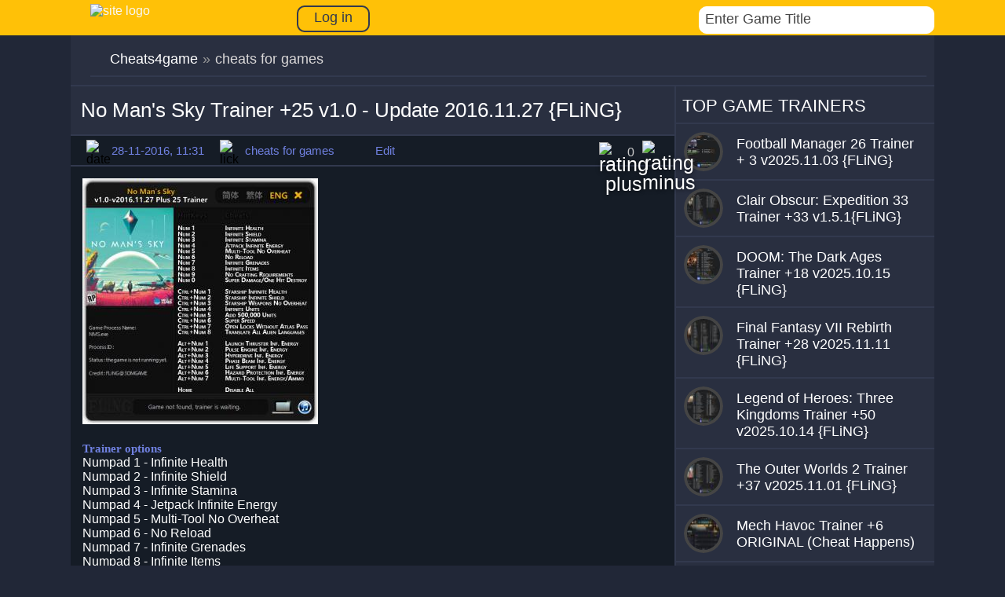

--- FILE ---
content_type: text/html; charset=utf-8
request_url: https://cheats4game.net/4034-no-mans-sky-trainer-25-v10-update-20161127-fling.html
body_size: 8164
content:
<!DOCTYPE html>
<html lang="en">
<head>
<meta charset="utf-8">
<title>No Man's Sky Trainer +25 v1.0 - Update 2016.11.27 FLiNG - download cheats, codes, trainers</title>
<meta name="description" content="download cheats for No Man's Sky Trainer +25 v1.0 - Update 2016.11.27 - the site has collected a huge amount of cheats for all games">
<meta name="keywords" content="download cheats, codes, trainers, No Man's Sky">
<meta property="og:site_name" content="Cheats4game.net - download cheats, treiners for pc games">
<meta property="og:type" content="article">
<meta property="og:title" content="No Man&#039;s Sky Trainer +25 v1.0 - Update 2016.11.27 FLiNG">
<meta property="og:url" content="https://cheats4game.net/4034-no-mans-sky-trainer-25-v10-update-20161127-fling.html">
<meta name="news_keywords" content="No Mans Sky">
<meta property="og:image" content="http://cheats4game.net/uploads/posts/2016-11/1480329136_2016-11-28_112421.jpg">
<meta property="og:description" content="Trainer optionsNumpad 1 - Infinite HealthNumpad 2 - Infinite ShieldNumpad 3 - Infinite StaminaNumpad 4 - Jetpack Infinite EnergyNumpad 5 - Multi-Tool No OverheatNumpad 6 - No ReloadNumpad 7 - Infinite GrenadesNumpad 8 - Infinite ItemsNumpad 9 - No Crafting RequirementsNumpad 0 - Super Damage / One">
<link rel="search" type="application/opensearchdescription+xml" href="https://cheats4game.net/index.php?do=opensearch" title="Cheats4game.net - download cheats, treiners for pc games">
<link rel="alternate" type="application/rss+xml" title="Cheats4game.net - download cheats, treiners for pc games" href="https://cheats4game.net/rss.xml"> 
<meta name='viewport' content='width=device-width, initial-scale=1, maximum-scale=5' />
 <link rel="icon" type="image/ico" href="/favicon.ico" />
 
 <link  rel="stylesheet"  rel="preload" href="/engine/classes/min/index.php?charset=utf-8&amp;f=/templates/1game/css/engine.css,/templates/1game/css/styles.css&amp;7"   />
 



</head>
<body>

<header>
<div class="container">
<div class="container-content-head">
<a href="/"><div class="logo-head"><img src="/templates/1game/img/logo-head.png" alt="site logo" style=" height: 44px; width: 300px;"></div></a>


<a href="#" class="login-button"><span>Log in</span></a>
<div class="login-block">
	<form method="post" action="" style="padding: 0;margin: 0;">
		<div class="login-ava" style="display:none;">
			<img src="/templates/1game/dleimages/noavatar.png" alt="" />
		</div>
		<div class="name-as">Sign in</div>
		<div class="login-line">
			<input name="login_name" type="text" class="login-input-text" title="Login" />
		</div>
		<div class="login-line">
			<input name="login_password" type="text" class="login-input-text" title="Password" />
		</div>
			
		<input onclick="submit();" type="submit" class="enter" value="Login" /><input name="login" type="hidden" id="login" value="submit" />
		<div class="login-link">
			<a href="https://cheats4game.net/index.php?do=register" title="registration on the site">Registration</a>
			<a href="https://cheats4game.net/index.php?do=lostpassword" title="Forgot password">Forgot password?</a>
		</div>
	</form>
	<div style="clear: both;"></div>
	<div class="window_close"></div>
</div>

<div class="search-block">
<div class="search-logins">
<div class="b-search">
<div class="bl-s">
<form action="#" class='searchBar'  name="searchform" method="post">
<input type="hidden" name="do" value="search" />
 <input type="hidden" name="subaction" value="search" />
  <input type="text"  name="story" class="s-field" id="story" maxlength="255" value="Enter Game Title" onblur="if(this.value=='') this.value='Enter a keyword...';" onfocus="if(this.value=='Enter a keyword...') this.value='';" />
  <input type="image"  src="/templates/1game/img/search2.png" class="search-icon" alt="Search" title="Search" />
   </form>
   </div>
    </div>
    </div>
</div>
</div>
</div>	
</header>
<div class="container">
<div class="container-content">
 
<div class="speedbar">
<div id="dle-speedbar"><ul itemscope itemtype="http://schema.org/BreadcrumbList" class="speedbar"><li itemprop="itemListElement" itemscope itemtype="http://schema.org/ListItem"><a itemprop="item" href="https://cheats4game.net/" title="Cheats4game.net - download cheats, treiners for pc games"><span itemprop="name">Cheats4game</span></a><meta itemprop="position" content="1" /></li><li class="speedbar_sep">&raquo;</li><li>cheats for games</li></ul>

</div> 
<div style="clear: both;"></div>

</div>

<div class="left-content">







 <div id='dle-content'><div class="time-line"><div class="text-line-full" style="max-width: 753px;"><h1>No Man&#039;s Sky Trainer +25 v1.0 - Update 2016.11.27 {FLiNG}</h1></div></div>
<div class="block-relod">
<div class="lick-ic"><img src="/templates/1game/img/dats.png" alt="date" width="24px" height="24px"></div>
<div class="title-lick">28-11-2016, 11:31</div>
<div class="lick-ic"><img src="/templates/1game/img/lick.png" alt="lick" width="24px" height="24px"></div>
<div class="title-lick">cheats for games</div> 
<div class="lick-ic"></div>
<div class="title-lick">Edit</div> 

<div class="right-rait">
<div class="mwrating" style="margin: px 0px 0px 0px;">
   <div class="wmplus"><a href="#" onclick="doRate('plus', '4034'); return false;" ><img src="/templates/1game/img/plus.png" alt="rating plus"></a></div>
    <div class="mwrat"><span id="ratig-layer-4034" class="ignore-select"><span class="ratingtypeplusminus ignore-select ratingzero" >0</span></span></div>
      <div class="wmminus"><a href="#" onclick="doRate('minus', '4034'); return false;" ><img src="/templates/1game/img/minus.png" alt="rating minus"></a></div>
</div>
</div>

</div>


<div class="text-fullst" oncopy="return false">
<!--TBegin:http://cheats4game.net/uploads/posts/2016-11/1480329136_2016-11-28_112421.jpg|--><a href="https://cheats4game.net/uploads/posts/2016-11/1480329136_2016-11-28_112421.jpg" class="highslide" target="_blank"><img src="/uploads/posts/2016-11/thumbs/1480329136_2016-11-28_112421.jpg" style="max-width:100%;" alt=""></a><!--TEnd-->	<br>	<br><b>Trainer options</b><br>Numpad 1 - Infinite Health<br>Numpad 2 - Infinite Shield<br>Numpad 3 - Infinite Stamina<br>Numpad 4 - Jetpack Infinite Energy<br>Numpad 5 - Multi-Tool No Overheat<br>Numpad 6 - No Reload<br>Numpad 7 - Infinite Grenades<br>Numpad 8 - Infinite Items<br>Numpad 9 - No Crafting Requirements<br>Numpad 0 - Super Damage / One Hit Destroy<br>Ctrl + Numpad 1 - Starship Infinite Health<br>Ctrl + Numpad 2 - Starship Infinite Shield<br>Ctrl + Numpad 3 - Starship Weapons No Overheat<br>Ctrl + Numpad 4 - Infinite Units<br>Ctrl + Numpad 5 - Add 500 000 Units<br>Ctrl + Numpad 6 - Super Speed<br>Ctrl + Numpad 7 - Open Locks Without Atlas Pass<br>Ctrl + Numpad 8 - Translate All Alien Languages<br>Alt + Ctrl + Numpad 1 - Launch Thruster Infinite Energy<br>Alt + Ctrl + Numpad 2 - Pulse Engine Infinite Energy<br>Alt + Ctrl + Numpad 3 - Hyper drive Infinite Energy<br>Alt + Ctrl + Numpad 4 - Phase Beam Infinite Energy<br>Alt + Ctrl + Numpad 5 - Life Support Infinite Energy<br>Alt + Ctrl + Numpad 6 - Hazard Protection Infinite Energy<br>Alt + Ctrl + Numpad 7 - Multi-Tool Infinite Energy / Ammo<br>Home - Disable All<br><br><b>download cheat, trainer for No Man's Sky</b><br><div><a href="https://cheats4game.net/index.php?do=download&id=4909" class="button" target="_blank" rel="nofollow"><span>download</span></a><br>Downloads: (47)</div>


<div style="text-align: center;">
<br />
<b style="font-size: 22px;">More Trainers for <span><u><a href="https://cheats4game.net/tags/No+Mans+Sky/">No Mans Sky</a></u> </span></b>
<br />
<br />
</div>




<div class="time-line"><div class="text-line-full"><a href="/cheatauthor/{FLiNG}



">All {FLiNG}



 Trainers </a></div></div>








<div class="carusel-full">
<div class="title-galler">Similar Trainers No Man&#039;s Sky Trainer +25 v1.0 - Update 2016.11.27 {FLiNG}:</div>
<div class="box-screens clearfix">
<div id="owl-screens">
    <div class="similar-bl">
<a href="https://cheats4game.net/3562-no-mans-sky-trainer-25-v10-update-20160819-fling.html"><div class="img-similar"><img class="lazy" data-src="/uploads/posts/2016-08/thumbs/1471634698_2016-08-19_201733.jpg" alt="No Man&#039;s Sky Trainer +25 v1.0 - Update 2016.08.19 {FLiNG}"></div></a>
<div class="title-similar"><h2><a href="https://cheats4game.net/3562-no-mans-sky-trainer-25-v10-update-20160819-fling.html">No Man&#039;s Sky Trainer +25 v1.0 - Update 2016.08.19 {FLiNG}</a></h2></div>
</div><div class="similar-bl">
<a href="https://cheats4game.net/3560-no-mans-sky-trainer-25-v10-update-20160818-fling.html"><div class="img-similar"><img class="lazy" data-src="/uploads/posts/2016-08/thumbs/1471544591_2016-08-18_191600.jpg" alt="No Man&#039;s Sky Trainer +25 v1.0 - Update 2016.08.18 {FLiNG}"></div></a>
<div class="title-similar"><h2><a href="https://cheats4game.net/3560-no-mans-sky-trainer-25-v10-update-20160818-fling.html">No Man&#039;s Sky Trainer +25 v1.0 - Update 2016.08.18 {FLiNG}</a></h2></div>
</div><div class="similar-bl">
<a href="https://cheats4game.net/3547-no-mans-sky-trainer-25-v10-fling.html"><div class="img-similar"><img class="lazy" data-src="/uploads/posts/2016-08/thumbs/1471186303_2016-08-14_154238.jpg" alt="No Man&#039;s Sky Trainer +25 v1.0 {FLiNG}"></div></a>
<div class="title-similar"><h2><a href="https://cheats4game.net/3547-no-mans-sky-trainer-25-v10-fling.html">No Man&#039;s Sky Trainer +25 v1.0 {FLiNG}</a></h2></div>
</div><div class="similar-bl">
<a href="https://cheats4game.net/3541-no-mans-sky-trainer-23-v10-fling.html"><div class="img-similar"><img class="lazy" data-src="/uploads/posts/2016-08/thumbs/1471077035_2016-08-13_091127.jpg" alt="No Man&#039;s Sky Trainer +23 v1.0 {FLiNG}"></div></a>
<div class="title-similar"><h2><a href="https://cheats4game.net/3541-no-mans-sky-trainer-23-v10-fling.html">No Man&#039;s Sky Trainer +23 v1.0 {FLiNG}</a></h2></div>
</div><div class="similar-bl">
<a href="https://cheats4game.net/271-far-cry-3-treyner-30-v104-dx9-11-lingon.html"><div class="img-similar"><img class="lazy" data-src="/uploads/posts/2013-01/1357559033_2013-01-07_134227.jpg" alt="Far Cry 3 Trainer +30 v1.04 DX9/11 {LinGon}"></div></a>
<div class="title-similar"><h2><a href="https://cheats4game.net/271-far-cry-3-treyner-30-v104-dx9-11-lingon.html">Far Cry 3 Trainer +30 v1.04 DX9/11 {LinGon}</a></h2></div>
</div><div class="similar-bl">
<a href="https://cheats4game.net/247-far-cry-3-treyner-30-v103-dx9-11-lingon.html"><div class="img-similar"><img class="lazy" data-src="/uploads/posts/2012-12/1356112163_2012-12-21_194741.jpg" alt="Far Cry 3 Trainer +30 v1.03 DX9/11 {LinGon}"></div></a>
<div class="title-similar"><h2><a href="https://cheats4game.net/247-far-cry-3-treyner-30-v103-dx9-11-lingon.html">Far Cry 3 Trainer +30 v1.03 DX9/11 {LinGon}</a></h2></div>
</div>
</div>

</div>
</div>
    
<div class="commetns-bl">

<div id="hypercomments_widget"></div>

<div id="dle-ajax-comments"></div>

<form  method="post" name="dle-comments-form" id="dle-comments-form" ><div class="brdform">
	<div class="baseform">
		<div class="dcont"><h3 class="heading">Add comment</h3></div>
		<table class="tableform">
			
			<tr>
				<td class="label">
					Name:<span class="impot">*</span>
				</td>
				<td><input type="text" name="name" id="name" class="f_input" /></td>
			</tr>
			<tr>
				<td class="label">
					E-Mail:
				</td>
				<td><input type="text" name="mail" id="mail" class="f_input" /></td>
			</tr>
			
			<tr>
				<td class="label">
				     text<br/>
					comment:
				</td>
				<td class="editorcomm"><script>
<!--
var text_enter_url       = "Enter the full URL of the link";
var text_enter_size       = "Enter the dimensions of the flash movie (width, height) ";
var text_enter_flash       = "Enter URL of the flash movie ";
var text_enter_page      = "Enter the page number";
var text_enter_url_name  = "Enter a description of the link";
var text_enter_tooltip  = "Enter a tooltip for the link.";
var text_enter_page_name = "Enter a description of the link";
var text_enter_image    = "Enter the full URL of the image";
var text_enter_email    = "Enter e-mail";
var text_code           = "Example: [CODE] your code here.. [/CODE]";
var text_quote          = "Example: [QUOTE] your quote here.. [/QUOTE]";
var text_upload         = "Upload files and images";
var error_no_url        = "You must enter a URL ";
var error_no_title      = "You must enter a title";
var error_no_email      = "You must enter the e-mail address";
var prompt_start        = "Enter the text to be formatted";
var img_title   		= "Enter the side by which the image should be aligned (left, center, right)";
var email_title  	    = "Enter a description of the link";
var text_pages  	    = "Page";
var image_align  	    = "";
var bb_t_emo  	        = "Insert emoticons";
var bb_t_col  	        = "Color:";
var text_enter_list     = "Enter a list item. Leave this field blank to quit this voting.";
var text_alt_image      = "Enter image description";
var img_align  	        = "Align";
var text_url_video      = "Video URL:";
var text_url_poster     = "Video Thumbnail URL:";
var text_descr          = "Description:";
var button_insert       = "Insert";
var button_addplaylist  = "Add to Playlist";
var img_align_sel  	    = "<select name='dleimagealign' id='dleimagealign' class='ui-widget-content ui-corner-all'><option value='' >No</option><option value='left' >Left</option><option value='right' >Right</option><option value='center' >Center</option></select>";
	
var selField  = "comments";
var fombj    = document.getElementById( 'dle-comments-form' );
-->
</script>
<div class="bb-editor ignore-select">
<div class="bb-pane">
<b id="b_b" class="bb-btn" onclick="simpletag('b')" title="Bold"></b>
<b id="b_i" class="bb-btn" onclick="simpletag('i')" title="Italic"></b>
<b id="b_u" class="bb-btn" onclick="simpletag('u')" title="Underline"></b>
<b id="b_s" class="bb-btn" onclick="simpletag('s')" title="Strikethrough"></b>
<span class="bb-sep"></span>
<b id="b_left" class="bb-btn" onclick="simpletag('left')" title="Align left"></b>
<b id="b_center" class="bb-btn" onclick="simpletag('center')" title="Align center"></b>
<b id="b_right" class="bb-btn" onclick="simpletag('right')" title="Align right"></b>
<span class="bb-sep"></span>
<b id="b_emo" class="bb-btn" onclick="show_bb_dropdown(this)" title="Insert emoticons" tabindex="-1"></b>
<ul class="bb-pane-dropdown">
	<li><table style="width:100%;border: 0px;padding: 0px;"><tr><td style="padding:5px;text-align: center;"><a href="#" onclick="dle_smiley('::'); return false;"></a></td></tr></table></li>
</ul>
<span class="bb-sep"></span>
<b id="b_url" class="bb-btn" onclick="tag_url()" title="Insert link"></b><b id="b_leech" class="bb-btn" onclick="tag_leech()" title="Insert protected link"></b>
<b id="b_color" class="bb-btn" onclick="show_bb_dropdown(this)" title="Select color" tabindex="-1"></b>
<ul class="bb-pane-dropdown" style="min-width: 150px !important;">
	<li>
		<div class="color-palette"><div><button onclick="setColor( $(this).data('value') );" type="button" class="color-btn" style="background-color:#000000;" data-value="#000000"></button><button onclick="setColor( $(this).data('value') );" type="button" class="color-btn" style="background-color:#424242;" data-value="#424242"></button><button onclick="setColor( $(this).data('value') );" type="button" class="color-btn" style="background-color:#636363;" data-value="#636363"></button><button onclick="setColor( $(this).data('value') );" type="button" class="color-btn" style="background-color:#9C9C94;" data-value="#9C9C94"></button><button type="button" onclick="setColor( $(this).data('value') );" class="color-btn" style="background-color:#CEC6CE;" data-value="#CEC6CE"></button><button type="button" onclick="setColor( $(this).data('value') );" class="color-btn" style="background-color:#EFEFEF;" data-value="#EFEFEF"></button><button type="button" onclick="setColor( $(this).data('value') );" class="color-btn" style="background-color:#F7F7F7;" data-value="#F7F7F7"></button><button type="button" onclick="setColor( $(this).data('value') );" class="color-btn" style="background-color:#FFFFFF;" data-value="#FFFFFF"></button></div><div><button type="button" onclick="setColor( $(this).data('value') );" class="color-btn" style="background-color:#FF0000;" data-value="#FF0000"></button><button type="button" onclick="setColor( $(this).data('value') );" class="color-btn" style="background-color:#FF9C00;" data-value="#FF9C00"></button><button type="button" onclick="setColor( $(this).data('value') );" class="color-btn" style="background-color:#FFFF00;"  data-value="#FFFF00"></button><button type="button" onclick="setColor( $(this).data('value') );" class="color-btn" style="background-color:#00FF00;"  data-value="#00FF00"></button><button type="button" onclick="setColor( $(this).data('value') );" class="color-btn" style="background-color:#00FFFF;"  data-value="#00FFFF" ></button><button type="button" onclick="setColor( $(this).data('value') );" class="color-btn" style="background-color:#0000FF;"  data-value="#0000FF" ></button><button type="button" onclick="setColor( $(this).data('value') );" class="color-btn" style="background-color:#9C00FF;"  data-value="#9C00FF" ></button><button type="button" onclick="setColor( $(this).data('value') );" class="color-btn" style="background-color:#FF00FF;"  data-value="#FF00FF" ></button></div><div><button type="button" onclick="setColor( $(this).data('value') );" class="color-btn" style="background-color:#F7C6CE;"  data-value="#F7C6CE" ></button><button type="button" onclick="setColor( $(this).data('value') );" class="color-btn" style="background-color:#FFE7CE;"  data-value="#FFE7CE" ></button><button type="button" onclick="setColor( $(this).data('value') );" class="color-btn" style="background-color:#FFEFC6;"  data-value="#FFEFC6" ></button><button type="button" onclick="setColor( $(this).data('value') );" class="color-btn" style="background-color:#D6EFD6;"  data-value="#D6EFD6" ></button><button type="button" onclick="setColor( $(this).data('value') );" class="color-btn" style="background-color:#CEDEE7;"  data-value="#CEDEE7" ></button><button type="button" onclick="setColor( $(this).data('value') );" class="color-btn" style="background-color:#CEE7F7;"  data-value="#CEE7F7" ></button><button type="button" onclick="setColor( $(this).data('value') );" class="color-btn" style="background-color:#D6D6E7;"  data-value="#D6D6E7" ></button><button type="button" onclick="setColor( $(this).data('value') );" class="color-btn" style="background-color:#E7D6DE;"  data-value="#E7D6DE" ></button></div><div><button type="button" onclick="setColor( $(this).data('value') );" class="color-btn" style="background-color:#E79C9C;"  data-value="#E79C9C" ></button><button type="button" onclick="setColor( $(this).data('value') );" class="color-btn" style="background-color:#FFC69C;"  data-value="#FFC69C" ></button><button type="button" onclick="setColor( $(this).data('value') );" class="color-btn" style="background-color:#FFE79C;"  data-value="#FFE79C" ></button><button type="button" onclick="setColor( $(this).data('value') );" class="color-btn" style="background-color:#B5D6A5;"  data-value="#B5D6A5" ></button><button type="button" onclick="setColor( $(this).data('value') );" class="color-btn" style="background-color:#A5C6CE;"  data-value="#A5C6CE" ></button><button type="button" onclick="setColor( $(this).data('value') );" class="color-btn" style="background-color:#9CC6EF;"  data-value="#9CC6EF" ></button><button type="button" onclick="setColor( $(this).data('value') );" class="color-btn" style="background-color:#B5A5D6;"  data-value="#B5A5D6" ></button><button type="button" onclick="setColor( $(this).data('value') );" class="color-btn" style="background-color:#D6A5BD;"  data-value="#D6A5BD" ></button></div><div><button type="button" onclick="setColor( $(this).data('value') );" class="color-btn" style="background-color:#E76363;"  data-value="#E76363" ></button><button type="button" onclick="setColor( $(this).data('value') );" class="color-btn" style="background-color:#F7AD6B;"  data-value="#F7AD6B" ></button><button type="button" onclick="setColor( $(this).data('value') );" class="color-btn" style="background-color:#FFD663;"  data-value="#FFD663" ></button><button type="button" onclick="setColor( $(this).data('value') );" class="color-btn" style="background-color:#94BD7B;"  data-value="#94BD7B" ></button><button type="button" onclick="setColor( $(this).data('value') );" class="color-btn" style="background-color:#73A5AD;"  data-value="#73A5AD" ></button><button type="button" onclick="setColor( $(this).data('value') );" class="color-btn" style="background-color:#6BADDE;"  data-value="#6BADDE" ></button><button type="button" onclick="setColor( $(this).data('value') );" class="color-btn" style="background-color:#8C7BC6;"  data-value="#8C7BC6" ></button><button type="button" onclick="setColor( $(this).data('value') );" class="color-btn" style="background-color:#C67BA5;"  data-value="#C67BA5" ></button></div><div><button type="button" onclick="setColor( $(this).data('value') );" class="color-btn" style="background-color:#CE0000;"  data-value="#CE0000" ></button><button type="button" onclick="setColor( $(this).data('value') );" class="color-btn" style="background-color:#E79439;"  data-value="#E79439" ></button><button type="button" onclick="setColor( $(this).data('value') );" class="color-btn" style="background-color:#EFC631;"  data-value="#EFC631" ></button><button type="button" onclick="setColor( $(this).data('value') );" class="color-btn" style="background-color:#6BA54A;"  data-value="#6BA54A" ></button><button type="button" onclick="setColor( $(this).data('value') );" class="color-btn" style="background-color:#4A7B8C;"  data-value="#4A7B8C" ></button><button type="button" onclick="setColor( $(this).data('value') );" class="color-btn" style="background-color:#3984C6;"  data-value="#3984C6" ></button><button type="button" onclick="setColor( $(this).data('value') );" class="color-btn" style="background-color:#634AA5;"  data-value="#634AA5" ></button><button type="button" onclick="setColor( $(this).data('value') );" class="color-btn" style="background-color:#A54A7B;"  data-value="#A54A7B" ></button></div><div><button type="button" onclick="setColor( $(this).data('value') );" class="color-btn" style="background-color:#9C0000;"  data-value="#9C0000" ></button><button type="button" onclick="setColor( $(this).data('value') );" class="color-btn" style="background-color:#B56308;"  data-value="#B56308" ></button><button type="button" onclick="setColor( $(this).data('value') );" class="color-btn" style="background-color:#BD9400;"  data-value="#BD9400" ></button><button type="button" onclick="setColor( $(this).data('value') );" class="color-btn" style="background-color:#397B21;"  data-value="#397B21" ></button><button type="button" onclick="setColor( $(this).data('value') );" class="color-btn" style="background-color:#104A5A;"  data-value="#104A5A" ></button><button type="button" onclick="setColor( $(this).data('value') );" class="color-btn" style="background-color:#085294;"  data-value="#085294" ></button><button type="button" onclick="setColor( $(this).data('value') );" class="color-btn" style="background-color:#311873;"  data-value="#311873" ></button><button type="button" onclick="setColor( $(this).data('value') );" class="color-btn" style="background-color:#731842;"  data-value="#731842" ></button></div><div><button type="button" onclick="setColor( $(this).data('value') );" class="color-btn" style="background-color:#630000;"  data-value="#630000" ></button><button type="button" onclick="setColor( $(this).data('value') );" class="color-btn" style="background-color:#7B3900;"  data-value="#7B3900" ></button><button type="button" onclick="setColor( $(this).data('value') );" class="color-btn" style="background-color:#846300;"  data-value="#846300" ></button><button type="button" onclick="setColor( $(this).data('value') );" class="color-btn" style="background-color:#295218;"  data-value="#295218" ></button><button type="button" onclick="setColor( $(this).data('value') );" class="color-btn" style="background-color:#083139;"  data-value="#083139" ></button><button type="button" onclick="setColor( $(this).data('value') );" class="color-btn" style="background-color:#003163;"  data-value="#003163" ></button><button type="button" onclick="setColor( $(this).data('value') );" class="color-btn" style="background-color:#21104A;"  data-value="#21104A" ></button><button type="button" onclick="setColor( $(this).data('value') );" class="color-btn" style="background-color:#4A1031;"  data-value="#4A1031" ></button></div></div>				
	</li>
</ul>
<span class="bb-sep"></span>
<b id="b_hide" class="bb-btn" onclick="simpletag('hide')" title="Hidden text"></b>
<b id="b_quote" class="bb-btn" onclick="simpletag('quote')" title="Insert quote"></b>
<b id="b_tnl" class="bb-btn" onclick="translit()" title="Convert selected text from transliteration into Cyrillic alphabet "></b>
<b id="b_spoiler" class="bb-btn" onclick="simpletag('spoiler')" title="Insert spoiler"></b>
</div>
<textarea name="comments" id="comments" cols="70" rows="10" onfocus="setNewField(this.name, document.getElementById( 'dle-comments-form' ))"></textarea>
</div></td>
			</tr>
			
			
			<tr>
				<td class="label">
					Enter a code: <span class="impot">*</span>
				</td>
				<td>
					<div><a onclick="reload(); return false;" title="reload, if the code cannot be seen" href="#"><span id="dle-captcha"><img src="/engine/modules/antibot/antibot.php" alt="reload, if the code cannot be seen" width="160" height="80"></span></a></div>
					<div><input type="text" name="sec_code" id="sec_code" style="width:154px" class="f_input" /></div>
				</td>
			</tr>
			
			
		</table>
		<div class="fieldsubmit">
			<button type="submit" name="submit" class="fbutton"><span>Add</span></button>
		</div>
	</div>
</div>
		<input type="hidden" name="subaction" value="addcomment">
		<input type="hidden" name="post_id" id="post_id" value="4034"><input type="hidden" name="user_hash" value="8ceb98641aba959e8515f4f7640766928f0391a3"></form>
</div>

</div>
</div> 



</div>
<div class="right-content">



<div class="time-line"><div class="text-line-2">TOP GAME TRAINERS</div></div>
<div class="right-redack">
<div class="image-radack"><a href="https://cheats4game.net/15420-football-manager-26-trainer-3-v20251103-fling.html"><img class="lazy"  data-src="/uploads/base/cimg/50x50/68db085a79bb1489bec2cce67f50d0f0_local.jpg" alt="Football Manager 26 Trainer + 3  v2025.11.03 {FLiNG}"></a></div>
<h2><a href="https://cheats4game.net/15420-football-manager-26-trainer-3-v20251103-fling.html"><span class="title-radack">Football Manager 26 Trainer + 3  v2025.11.03 {FLiNG}</span></a></h2>
</div>
<div class="right-redack">
<div class="image-radack"><a href="https://cheats4game.net/15512-clair-obscur-expedition-33-trainer-33-v151fling.html"><img class="lazy"  data-src="/uploads/base/cimg/50x50/00dd84d42ee16b372f1cdbf7183d9b8f_local.jpg" alt="Clair Obscur: Expedition 33 Trainer +33 v1.5.1{FLiNG}"></a></div>
<h2><a href="https://cheats4game.net/15512-clair-obscur-expedition-33-trainer-33-v151fling.html"><span class="title-radack">Clair Obscur: Expedition 33 Trainer +33 v1.5.1{FLiNG}</span></a></h2>
</div>
<div class="right-redack">
<div class="image-radack"><a href="https://cheats4game.net/15380-doom-the-dark-ages-trainer-18-v20251015-fling.html"><img class="lazy"  data-src="/uploads/base/cimg/50x50/11e461eeec880d39f7753b08d72dcd2c_local.jpg" alt="DOOM: The Dark Ages Trainer +18 v2025.10.15 {FLiNG}"></a></div>
<h2><a href="https://cheats4game.net/15380-doom-the-dark-ages-trainer-18-v20251015-fling.html"><span class="title-radack">DOOM: The Dark Ages Trainer +18 v2025.10.15 {FLiNG}</span></a></h2>
</div>
<div class="right-redack">
<div class="image-radack"><a href="https://cheats4game.net/15425-final-fantasy-vii-rebirth-trainer-28-v20251111-fling.html"><img class="lazy"  data-src="/uploads/base/cimg/50x50/621237b770efec7ac33cf50e36b29afc_local.jpg" alt="Final Fantasy VII Rebirth Trainer +28 v2025.11.11 {FLiNG}"></a></div>
<h2><a href="https://cheats4game.net/15425-final-fantasy-vii-rebirth-trainer-28-v20251111-fling.html"><span class="title-radack">Final Fantasy VII Rebirth Trainer +28 v2025.11.11 {FLiNG}</span></a></h2>
</div>
<div class="right-redack">
<div class="image-radack"><a href="https://cheats4game.net/15378-legend-of-heroes-three-kingdoms-trainer-50-v20251014-fling.html"><img class="lazy"  data-src="/uploads/base/cimg/50x50/d092ae7b79ad78448c06f3f6f59d8367_local.jpg" alt="Legend of Heroes: Three Kingdoms Trainer +50 v2025.10.14 {FLiNG}"></a></div>
<h2><a href="https://cheats4game.net/15378-legend-of-heroes-three-kingdoms-trainer-50-v20251014-fling.html"><span class="title-radack">Legend of Heroes: Three Kingdoms Trainer +50 v2025.10.14 {FLiNG}</span></a></h2>
</div>
<div class="right-redack">
<div class="image-radack"><a href="https://cheats4game.net/15393-the-outer-worlds-2-trainer-37-v20251101-fling.html"><img class="lazy"  data-src="/uploads/base/cimg/50x50/d0b71bbd4152c0fd78e2b3b6ebc79e28_local.jpg" alt="The Outer Worlds 2 Trainer +37 v2025.11.01 {FLiNG}"></a></div>
<h2><a href="https://cheats4game.net/15393-the-outer-worlds-2-trainer-37-v20251101-fling.html"><span class="title-radack">The Outer Worlds 2 Trainer +37 v2025.11.01 {FLiNG}</span></a></h2>
</div>
<div class="right-redack">
<div class="image-radack"><a href="https://cheats4game.net/15399-mech-havoc-trainer-6-original-cheat-happens.html"><img class="lazy"  data-src="/uploads/base/cimg/50x50/5652b01e837b37ece121a91386a408b2_local.jpg" alt="Mech Havoc Trainer +6 ORIGINAL (Cheat Happens)"></a></div>
<h2><a href="https://cheats4game.net/15399-mech-havoc-trainer-6-original-cheat-happens.html"><span class="title-radack">Mech Havoc Trainer +6 ORIGINAL (Cheat Happens)</span></a></h2>
</div>

<div class="time-line"><div class="text-line-2"><div class="ligncenter"><div class="clear"></div></div></div></div>

<div class="space"></div>




</div>
</div>
<footer>
<div class="mans">
<div class="logo-footer"><img src="/templates/1game/img/logo-footer.png" alt="Footer" style=" height: 44px; width: 300px;"></div>
<div class="manual">© 2024,All rights reserved. The use of any materials placed on the site is allowed provided the link to .<br>
Cheats4game.net is a new cheat portal where you can download cheats, codes and trainers for the newest PC games. <br> We add only actual and working cheats!
<!--LiveInternet counter--><script type="text/javascript"><!--
document.write("<a href='//www.liveinternet.ru/click' "+
"target=_blank><img src='//counter.yadro.ru/hit?t41.6;r"+
escape(document.referrer)+((typeof(screen)=="undefined")?"":
";s"+screen.width+"*"+screen.height+"*"+(screen.colorDepth?
screen.colorDepth:screen.pixelDepth))+";u"+escape(document.URL)+
";"+Math.random()+
"' alt='' title='LiveInternet' "+
"border='0' width='31' height='31'><\/a>")
//--></script><!--/LiveInternet-->
</div>
</div>
</footer>
</div>
<div class="dark"></div>

<script src="/engine/classes/min/index.php?charset=utf-8&amp;g=general&amp;v=26"></script>
<script src="/engine/classes/min/index.php?charset=utf-8&amp;f=engine/classes/js/jqueryui.js,engine/classes/js/dle_js.js,engine/classes/js/bbcodes.js,engine/classes/highslide/highslide.js&amp;v=26" defer></script>
<script>
<!--
var dle_root       = '/';
var dle_admin      = '';
var dle_login_hash = '8ceb98641aba959e8515f4f7640766928f0391a3';
var dle_group      = 5;
var dle_skin       = '1game';
var dle_wysiwyg    = '0';
var quick_wysiwyg  = '0';
var dle_act_lang   = ["Yes", "No", "Enter", "Cancel", "Save", "Delete", "Loading. Please, wait..."];
var menu_short     = 'Quick edit';
var menu_full      = 'Full edit';
var menu_profile   = 'View profile';
var menu_send      = 'Send message';
var menu_uedit     = 'Admin Center';
var dle_info       = 'Information';
var dle_confirm    = 'Confirm';
var dle_prompt     = 'Enter the information';
var dle_req_field  = 'Please fill in all the required fields';
var dle_del_agree  = 'Are you sure you want to delete it? This action cannot be undone';
var dle_spam_agree = 'Are you sure you want to mark the user as a spammer? This will remove all his comments';
var dle_complaint  = 'Enter the text of your complaint to the Administration:';
var dle_big_text   = 'Highlighted section of text is too large.';
var dle_orfo_title = 'Enter a comment to the detected error on the page for Administration ';
var dle_p_send     = 'Send';
var dle_p_send_ok  = 'Notification has been sent successfully ';
var dle_save_ok    = 'Changes are saved successfully. Refresh the page?';
var dle_reply_title= 'Reply to the comment';
var dle_tree_comm  = '0';
var dle_del_news   = 'Delete article';
var dle_sub_agree  = 'Do you really want to subscribe to this article’s comments?';
var dle_captcha_type  = '0';
var allow_dle_delete_news   = false;

jQuery(function($){
$('#dle-comments-form').submit(function() {
	doAddComments();
	return false;
});

hs.graphicsDir = '/engine/classes/highslide/graphics/';
hs.wrapperClassName = 'rounded-white';
hs.outlineType = 'rounded-white';
hs.numberOfImagesToPreload = 0;
hs.captionEval = 'this.thumb.alt';
hs.showCredits = false;
hs.align = 'center';
hs.transitions = ['expand', 'crossfade'];

hs.lang = { loadingText : 'Loading...', playTitle : 'Watch slideshow (space) ', pauseTitle:'Pause', previousTitle : 'Previous image', nextTitle :'Next Image',moveTitle :'Move', closeTitle :'Close (Esc)',fullExpandTitle:'Enlarge to full size',restoreTitle:'Click to close image. Click and hold to move.',focusTitle:'Focus',loadingTitle:'Click to cancel'
};
hs.slideshowGroup='fullnews'; hs.addSlideshow({slideshowGroup: 'fullnews', interval: 4000, repeat: false, useControls: true, fixedControls: 'fit', overlayOptions: { opacity: .75, position: 'bottom center', hideOnMouseOut: true } });

});
//-->
</script>
<script async type="text/javascript" src="/engine/classes/min/index.php?charset=utf-8&amp;f=/templates/1game/js/owl.carousel.min.js,/templates/1game/js/libs.js&amp;7"></script>
<script async language="JavaScript" type="text/javascript">
$(function() {
 $.fn.scrollToTop = function() {
  $(this).hide().removeAttr("href");
  if ($(window).scrollTop() >= "250") $(this).fadeIn("slow")
  var scrollDiv = $(this);
  $(window).scroll(function() {
   if ($(window).scrollTop() <= "250") $(scrollDiv).fadeOut("slow")
   else $(scrollDiv).fadeIn("slow")
  });
  $(this).click(function() {
   $("html, body").animate({scrollTop: 0}, "slow")
  })
 }
});
 
$(function() {
 $("#Go_Top").scrollToTop();
});


[].forEach.call(document.querySelectorAll('img[data-src]'), function(img) {
img.setAttribute('src', img.getAttribute('data-src'));
img.onload = function() {
img.removeAttribute('data-src');
};
});
</script>

<script async type="text/javascript" src="/templates/1game/js/active.js"></script>
<a href="#" id='Go_Top'><img alt="up" src="/templates/1game/img/up2.png"></a>



<script defer src="https://static.cloudflareinsights.com/beacon.min.js/vcd15cbe7772f49c399c6a5babf22c1241717689176015" integrity="sha512-ZpsOmlRQV6y907TI0dKBHq9Md29nnaEIPlkf84rnaERnq6zvWvPUqr2ft8M1aS28oN72PdrCzSjY4U6VaAw1EQ==" data-cf-beacon='{"version":"2024.11.0","token":"2c38cedb0b194b28ae1c01c431c9e985","r":1,"server_timing":{"name":{"cfCacheStatus":true,"cfEdge":true,"cfExtPri":true,"cfL4":true,"cfOrigin":true,"cfSpeedBrain":true},"location_startswith":null}}' crossorigin="anonymous"></script>
</body>
</html>
